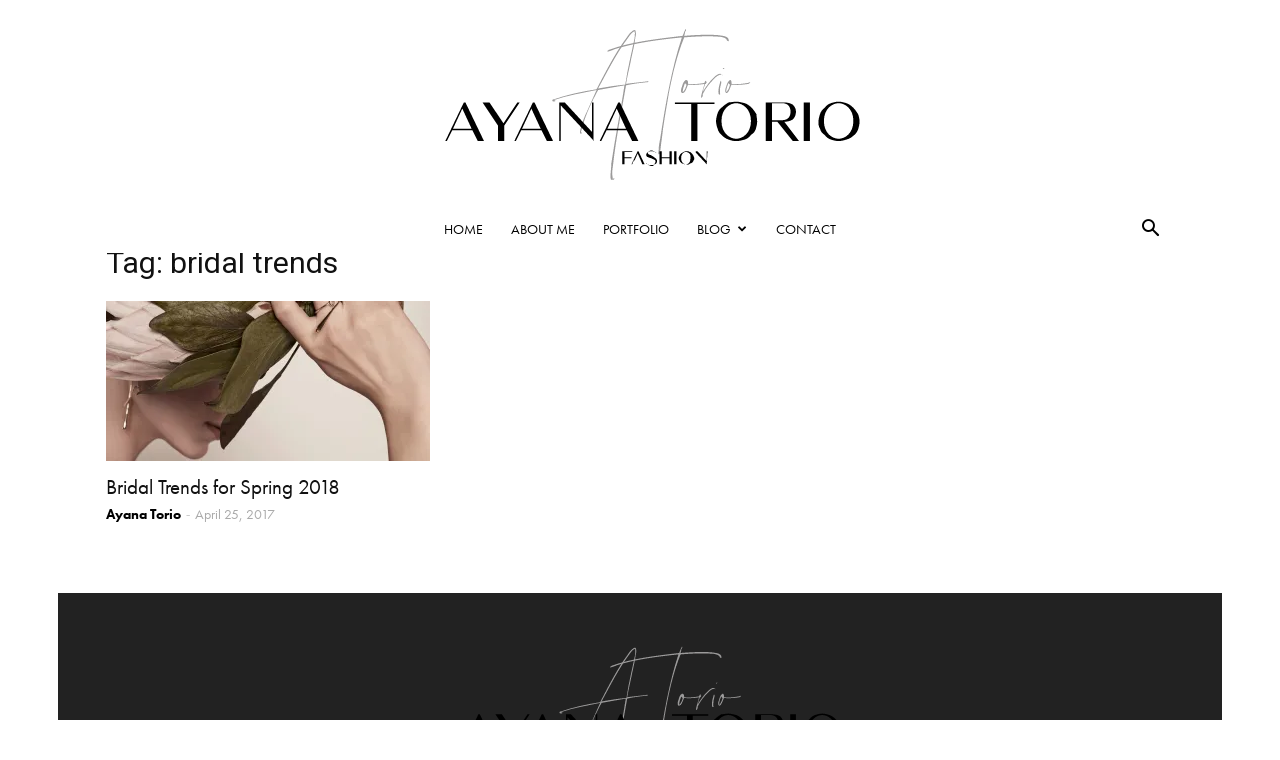

--- FILE ---
content_type: text/css
request_url: https://ayanatorio.com/wp-content/plugins/td-composer/legacy/Newspaper/includes/demos/fashion_pro/demo_style.css?ver=10.3.1
body_size: 481
content:
/*  ----------------------------------------------------------------------------
    responsive settings
*/
/* responsive landscape tablet */
/* responsive portrait tablet */
/* responsive portrait phone */
/*
Fashion Pro Demo
*/
.td-fashion-pro {
  /*
  Caption CSS
  */
}
.td-fashion-pro .td-background-blend .td_module_wrap .entry-thumb {
  transition: background-color 0.3s ease;
}
.td-fashion-pro .td-background-blend .td_module_wrap:hover .entry-thumb {
  background-color: #bd00ff;
  background-blend-mode: overlay;
}
.td-fashion-pro .tdb-aj-search .result-msg {
  border: 2px solid black;
}
.td-fashion-pro .wp-caption {
  position: relative;
}
.td-fashion-pro .wp-caption .wp-caption-text {
  position: absolute;
  top: 50%;
  transform: translateY(-50%);
  left: -180px;
  text-align: left;
  width: 250px;
  padding: 20px;
  background-color: #fff;
  border-left: solid 10px rgba(189, 0, 255, 0.56);
}
@media (min-width: 1019px) and (max-width: 1140px) {
  .td-fashion-pro .wp-caption .wp-caption-text {
    left: -140px;
  }
}
@media (min-width: 768px) and (max-width: 1018px) {
  .td-fashion-pro .wp-caption .wp-caption-text {
    left: -70px;
  }
}
@media (max-width: 767px) {
  .td-fashion-pro .wp-caption .wp-caption-text {
    top: auto;
    bottom: -20px;
    left: 50%;
    transform: translateX(-50%);
    width: 300px;
  }
}
.td-fashion-pro .tdb_loop .td-next-prev-wrap {
  text-align: center;
}
.td-fashion-pro .tdb_header_mega_menu .td-next-prev-wrap {
  text-align: center;
}
.td-fashion-pro #td-theme-settings .td-skin-buy a {
  background-color: #9f1fcc;
}


--- FILE ---
content_type: image/svg+xml
request_url: https://ayanatorio.com/wp-content/uploads/2020/11/main-main.2.svg
body_size: 2686
content:
<?xml version="1.0" encoding="utf-8"?>
<!-- Generator: Adobe Illustrator 25.0.1, SVG Export Plug-In . SVG Version: 6.00 Build 0)  -->
<svg version="1.1" id="Layer_1" xmlns="http://www.w3.org/2000/svg" xmlns:xlink="http://www.w3.org/1999/xlink" x="0px" y="0px"
	 viewBox="0 0 15 2" style="enable-background:new 0 0 15 2;" xml:space="preserve">
<style type="text/css">
	.st0{fill:#9B9A9A;}
</style>
<g>
	<path class="st0" d="M7.58,0.73c0.01,0,0.02-0.01,0.03,0C7.61,0.74,7.59,0.74,7.58,0.74C7.49,0.75,7.4,0.76,7.32,0.78
		C7.26,1.13,7.19,1.46,7.15,1.83c-0.01,0.05-0.01,0.11,0,0.16C7.15,2,7.16,1.97,7.17,1.98c0,0.01-0.01,0.03-0.03,0.03
		c-0.02,0-0.02-0.04-0.02-0.06c0-0.05,0.01-0.1,0.01-0.16C7.18,1.45,7.25,1.11,7.3,0.78C7.18,0.8,7.07,0.82,6.96,0.84
		C6.88,0.99,6.8,1.15,6.75,1.34c0,0.01-0.01,0.03-0.01,0.04c0,0.01,0.01,0.01,0.01,0.01c0,0.01-0.01,0.02-0.02,0.01
		c-0.01-0.01,0-0.03,0-0.04c0.02-0.09,0.05-0.17,0.09-0.25c0.04-0.09,0.08-0.18,0.12-0.27C6.75,0.88,6.56,0.91,6.39,0.97
		c0,0,0.02,0,0.02,0.01c0,0.01-0.04,0.01-0.04,0c0-0.02,0.01-0.02,0.02-0.02c0.17-0.06,0.36-0.1,0.55-0.13
		c0.11-0.21,0.24-0.47,0.39-0.67C7.35,0.13,7.37,0.1,7.4,0.08c0.01-0.01,0.03-0.02,0.04-0.01c0.01,0.03,0.01,0.06,0,0.09
		C7.43,0.25,7.41,0.33,7.39,0.42C7.37,0.53,7.34,0.64,7.32,0.76C7.4,0.75,7.49,0.74,7.58,0.73z M6.96,0.82
		C7.08,0.8,7.19,0.78,7.31,0.77c0.03-0.21,0.08-0.4,0.12-0.6c0-0.03,0.01-0.06,0-0.09h0C7.4,0.09,7.37,0.13,7.35,0.16
		C7.2,0.36,7.08,0.6,6.96,0.82z"/>
	<path class="st0" d="M8.09,0.05c0.01,0.01,0,0.03-0.01,0.04C8.08,0.11,8.07,0.13,8.07,0.14C8.19,0.13,8.36,0.12,8.5,0.13
		c0.06,0.01,0.12,0.01,0.14,0.05c0,0.01,0.01,0.02,0,0.03c-0.02,0-0.02-0.02-0.03-0.03C8.59,0.16,8.54,0.15,8.5,0.15
		c-0.14-0.01-0.31,0-0.43,0.01C7.98,0.38,7.92,0.63,7.87,0.89C7.84,1.08,7.8,1.28,7.78,1.48c-0.01,0.05-0.01,0.1-0.02,0.15
		c0,0.01,0.01,0.04-0.02,0.04c-0.01-0.01,0-0.03,0-0.05c0-0.05,0.01-0.1,0.02-0.15c0.07-0.46,0.15-0.92,0.28-1.31
		c-0.3,0.03-0.6,0.07-0.86,0.15C7.16,0.32,7.13,0.33,7.1,0.34c-0.01,0-0.02,0.01-0.02,0c0-0.01,0.01-0.01,0.02-0.02
		c0.27-0.1,0.61-0.14,0.95-0.18C8.06,0.12,8.07,0.08,8.09,0.05C8.09,0.05,8.09,0.05,8.09,0.05C8.09,0.05,8.09,0.05,8.09,0.05z"/>
	<path class="st0" d="M8.12,0.76c0.06,0.01,0.14,0,0.2-0.01c0.01,0,0.03-0.01,0.04-0.01c0,0.01-0.01,0.01-0.02,0.02
		C8.28,0.77,8.19,0.78,8.12,0.77C8.11,0.79,8.1,0.82,8.09,0.84C8.08,0.86,8.07,0.88,8.04,0.88c-0.02-0.02-0.01-0.06,0-0.08
		c0.01-0.04,0.02-0.07,0.05-0.09c0,0,0,0,0,0C8.12,0.71,8.12,0.74,8.12,0.76z M8.1,0.77c-0.01,0-0.01-0.01-0.02-0.02
		C8.07,0.78,8.05,0.82,8.05,0.87C8.08,0.84,8.09,0.81,8.1,0.77z"/>
	<path class="st0" d="M8.55,0.64c-0.04,0-0.07,0.03-0.09,0.05c-0.06,0.06-0.11,0.12-0.15,0.2C8.31,0.91,8.31,0.93,8.29,0.94
		c-0.01,0,0-0.02,0-0.03c0.01-0.05,0.03-0.1,0.04-0.15c0-0.02,0.01-0.04,0.02-0.04c0.01,0.01,0,0.03,0,0.04c0,0-0.01,0-0.01,0
		c-0.01,0.03-0.02,0.06-0.03,0.1c0.04-0.06,0.09-0.14,0.15-0.19c0.02-0.02,0.05-0.04,0.07-0.04c0.02,0,0.04,0.02,0.03,0.04
		C8.56,0.66,8.57,0.64,8.55,0.64z"/>
	<path class="st0" d="M8.54,0.78c-0.01,0.03-0.01,0.06-0.01,0.1c0,0.01,0.01,0.01,0,0.02C8.51,0.9,8.51,0.88,8.51,0.86
		c0-0.03,0.01-0.08,0.02-0.11c0-0.01,0.01-0.03,0.01-0.03c0,0,0,0,0,0c0,0,0,0,0,0C8.56,0.74,8.54,0.76,8.54,0.78z M8.59,0.56
		c-0.01,0-0.01,0.01-0.02,0.01C8.56,0.56,8.58,0.55,8.59,0.56C8.59,0.56,8.59,0.56,8.59,0.56z"/>
	<path class="st0" d="M8.68,0.76c0.06,0.01,0.14,0,0.2-0.01c0.01,0,0.03-0.01,0.04-0.01c0,0.01-0.01,0.01-0.02,0.02
		C8.84,0.77,8.75,0.78,8.68,0.77C8.67,0.79,8.66,0.82,8.65,0.84C8.64,0.86,8.63,0.88,8.61,0.88c-0.02-0.02-0.01-0.06,0-0.08
		c0.01-0.04,0.02-0.07,0.05-0.09c0,0,0,0,0,0C8.68,0.71,8.68,0.74,8.68,0.76z M8.66,0.77c-0.01,0-0.01-0.01-0.02-0.02
		C8.63,0.78,8.61,0.82,8.61,0.87C8.64,0.84,8.65,0.81,8.66,0.77z"/>
</g>
<g>
	<path d="M5.49,1.5H5.41L5.34,1.36H5.08L5.01,1.5H4.99L5.23,1h0.02L5.49,1.5z M5.33,1.34L5.21,1.08L5.09,1.34H5.33z"/>
	<path d="M5.67,1.5v-0.2l-0.2-0.3h0.09l0.18,0.27v0l0.18-0.27h0.03l-0.2,0.3v0.2H5.67z"/>
	<path d="M6.38,1.5H6.3L6.23,1.36H5.97L5.9,1.5H5.88L6.12,1h0.02L6.38,1.5z M6.22,1.34L6.1,1.08L5.98,1.34H6.22z"/>
	<path d="M6.89,1.48L6.48,1.04V1.5H6.46V1h0.07l0.35,0.38V1H6.9v0.5v0v0L6.89,1.48z"/>
	<path d="M7.48,1.5H7.4L7.33,1.36H7.07L7,1.5H6.98L7.22,1h0.02L7.48,1.5z M7.32,1.34L7.2,1.08L7.08,1.34H7.32z"/>
	<path d="M8.16,1.5V1.02H7.95V1h0.51v0.02H8.24V1.5H8.16z"/>
	<path d="M8.5,1.34c-0.01-0.03-0.02-0.06-0.02-0.1c0-0.03,0.01-0.07,0.02-0.1c0.01-0.03,0.03-0.06,0.06-0.08
		c0.02-0.02,0.05-0.04,0.08-0.06C8.67,1,8.71,0.99,8.74,0.99S8.81,1,8.85,1.01c0.03,0.01,0.06,0.03,0.09,0.06
		c0.02,0.02,0.04,0.05,0.06,0.08C9,1.18,9.01,1.21,9.01,1.25c0,0.03-0.01,0.07-0.02,0.1C8.98,1.38,8.96,1.4,8.93,1.42
		C8.91,1.45,8.88,1.47,8.85,1.48C8.81,1.49,8.78,1.5,8.74,1.5s-0.07-0.01-0.1-0.02C8.61,1.47,8.58,1.45,8.55,1.42
		C8.53,1.4,8.51,1.38,8.5,1.34z M8.74,1.01c-0.08,0-0.19,0.07-0.19,0.23c0,0.16,0.11,0.23,0.19,0.23c0.08,0,0.19-0.07,0.19-0.23
		C8.93,1.08,8.82,1.01,8.74,1.01z"/>
	<path d="M9.47,1.5L9.27,1.25H9.2V1.5H9.12V1h0.23C9.4,1,9.44,1.01,9.47,1.03C9.5,1.06,9.51,1.09,9.51,1.12S9.5,1.19,9.47,1.22
		C9.44,1.24,9.4,1.25,9.36,1.25L9.55,1.5H9.47z M9.2,1.23h0.13c0.08,0,0.11-0.05,0.11-0.11c0-0.06-0.03-0.11-0.11-0.11H9.2V1.23z"/>
	<path d="M9.69,1.5H9.61V1h0.08V1.5z"/>
	<path d="M9.82,1.34C9.8,1.31,9.8,1.28,9.8,1.25c0-0.03,0.01-0.07,0.02-0.1c0.01-0.03,0.03-0.06,0.06-0.08
		C9.9,1.04,9.93,1.02,9.96,1.01c0.03-0.01,0.07-0.02,0.1-0.02s0.07,0.01,0.1,0.02c0.03,0.01,0.06,0.03,0.09,0.06
		c0.02,0.02,0.04,0.05,0.06,0.08c0.01,0.03,0.02,0.06,0.02,0.1c0,0.03-0.01,0.07-0.02,0.1c-0.01,0.03-0.03,0.06-0.06,0.08
		c-0.02,0.02-0.05,0.04-0.09,0.05c-0.03,0.01-0.07,0.02-0.1,0.02s-0.07-0.01-0.1-0.02C9.93,1.47,9.9,1.45,9.88,1.42
		C9.85,1.4,9.83,1.38,9.82,1.34z M10.06,1.01c-0.08,0-0.19,0.07-0.19,0.23c0,0.16,0.11,0.23,0.19,0.23c0.08,0,0.19-0.07,0.19-0.23
		C10.25,1.08,10.14,1.01,10.06,1.01z"/>
</g>
<g>
	<path d="M7.3,1.8H7.27V1.63h0.13v0.01H7.3v0.07h0.09v0.01H7.3V1.8z"/>
	<path d="M7.56,1.8H7.53L7.51,1.75H7.42L7.4,1.8H7.39l0.08-0.17h0.01L7.56,1.8z M7.51,1.75L7.47,1.66L7.43,1.75H7.51z"/>
	<path d="M7.7,1.76c0-0.02-0.02-0.02-0.06-0.04C7.6,1.71,7.58,1.7,7.58,1.68c0-0.03,0.03-0.05,0.07-0.05c0.02,0,0.05,0.01,0.06,0.02
		l-0.01,0c0-0.01-0.01-0.01-0.02-0.02c-0.01,0-0.02-0.01-0.03-0.01c-0.02,0-0.04,0.01-0.05,0.03c0,0.01,0.01,0.03,0.04,0.03
		C7.7,1.72,7.72,1.73,7.72,1.76c0,0.03-0.03,0.05-0.08,0.05c-0.03,0-0.05-0.01-0.06-0.02l0.01,0c0,0.01,0.01,0.01,0.02,0.02
		c0.01,0,0.02,0.01,0.03,0.01c0.01,0,0.02,0,0.03,0C7.69,1.79,7.7,1.78,7.7,1.76z"/>
	<path d="M7.88,1.63h0.03V1.8H7.88V1.72h-0.1V1.8H7.75V1.63h0.03v0.08h0.1V1.63z"/>
	<path d="M7.97,1.8H7.94V1.63h0.03V1.8z"/>
	<path d="M8.01,1.75C8,1.74,8,1.73,8,1.72s0-0.02,0.01-0.03c0-0.01,0.01-0.02,0.02-0.03c0.01-0.01,0.02-0.01,0.03-0.02
		c0.01,0,0.02-0.01,0.04-0.01s0.02,0,0.04,0.01c0.01,0,0.02,0.01,0.03,0.02c0.01,0.01,0.01,0.02,0.02,0.03
		c0,0.01,0.01,0.02,0.01,0.03s0,0.02-0.01,0.03c0,0.01-0.01,0.02-0.02,0.03C8.15,1.79,8.14,1.79,8.13,1.8S8.11,1.8,8.09,1.8
		s-0.02,0-0.04-0.01c-0.01,0-0.02-0.01-0.03-0.02C8.02,1.77,8.01,1.76,8.01,1.75z M8.09,1.64c-0.03,0-0.06,0.03-0.06,0.08
		c0,0.06,0.04,0.08,0.06,0.08c0.03,0,0.06-0.02,0.06-0.08C8.16,1.66,8.12,1.64,8.09,1.64z"/>
	<path d="M8.36,1.8L8.22,1.65V1.8H8.22V1.63h0.02l0.12,0.13V1.63h0.01L8.36,1.8L8.36,1.8L8.36,1.8L8.36,1.8z"/>
</g>
<g>
</g>
<g>
</g>
<g>
</g>
<g>
</g>
<g>
</g>
<g>
</g>
</svg>
